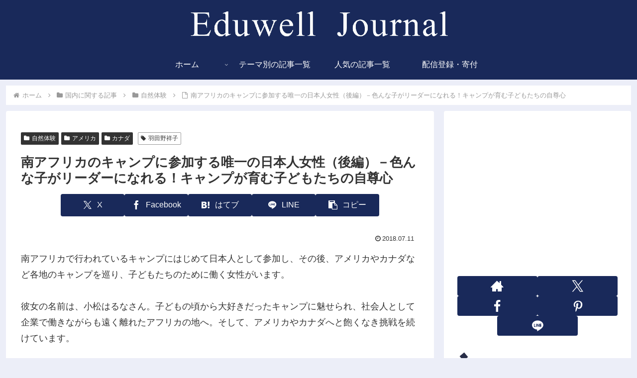

--- FILE ---
content_type: text/html; charset=utf-8
request_url: https://social-plugins.line.me/widget/friend?lineId=%40999hxmhp&lang=ja&type=friend&id=0&origin=https%3A%2F%2Feduwell.jp%2Farticle%2Fharuna-komatsu-only-japanese-woman-education-camp-staff-south-africa-interview-part3%2F&title=%E5%8D%97%E3%82%A2%E3%83%95%E3%83%AA%E3%82%AB%E3%81%AE%E3%82%AD%E3%83%A3%E3%83%B3%E3%83%97%E3%81%AB%E5%8F%82%E5%8A%A0%E3%81%99%E3%82%8B%E5%94%AF%E4%B8%80%E3%81%AE%E6%97%A5%E6%9C%AC%E4%BA%BA%E5%A5%B3%E6%80%A7%EF%BC%88%E5%BE%8C%E7%B7%A8%EF%BC%89%EF%BC%8D%E8%89%B2%E3%82%93%E3%81%AA%E5%AD%90%E3%81%8C%E3%83%AA%E3%83%BC%E3%83%80%E3%83%BC%E3%81%AB%E3%81%AA%E3%82%8C%E3%82%8B%EF%BC%81%E3%82%AD%E3%83%A3%E3%83%B3%E3%83%97%E3%81%8C%E8%82%B2%E3%82%80%E5%AD%90%E3%81%A9%E3%82%82%E3%81%9F%E3%81%A1%E3%81%AE%E8%87%AA%E5%B0%8A%E5%BF%83%20%7C%20Eduwell%20Journal&env=REAL
body_size: 845
content:
<!DOCTYPE html>
<html lang="ja">
<head>
      <meta charset="UTF-8">
      <link rel="stylesheet" type="text/css" href="https://www.line-website.com/social-plugins/css/widget.1.27.8.1.css"/>
      <script>
          window.lineIt = {"login":false,"friend":{"friendName":"Eduwell Journal","invalidOa":false,"pictureUrl":"https://profile.line-scdn.net/0h6YO4thf0aXZiTX0l3S0XCRIdahxBPDBkTikmF1VIN0MIdSYiTXtyFFMaZUNZei11TCwgFlcZN0BuXh4QfBuVQmV9N0FbeyYiTisvlQ","homeUrl":"https://timeline.line.me/user/_datTwkw5JAgs1iu2Aq8bfomQQAU7qhcJY0abUvc","timelineID":"_datTwkw5JAgs1iu2Aq8bfomQQAU7qhcJY0abUvc","friendCount":220,"userFriendStatus":{"contactStatus":{"status":"UNSPECIFIED"}},"contactStatus":{"status":"UNSPECIFIED"}}}
      </script>
</head>
<body class="ja chrome otherOs" style="width: max-content;">
<div class="btnWrap afWrap">
      <button class="btn  on" title="Eduwell Journalを友だち追加できます。"><i></i><span class="label"><span class="lang">友だち追加</span></span>
      </button>
      <span class="bubble">
            <span class="article  ">
                <span class="num" title="220">220</span><a class="icon" href="https://timeline.line.me/user/_datTwkw5JAgs1iu2Aq8bfomQQAU7qhcJY0abUvc" target="_blank" title="Eduwell Journalのホームで他の投稿も見ることができます。"></a>
            </span>
      </span>
</div>
</body>
<script src="https://www.line-website.com/social-plugins/js/widget/button.1.27.8.1.js" async="async" defer="defer" crossorigin="anonymous"></script>
<script src="https://www.line-website.com/social-plugins/js/lib/sentry.1.27.8.1.js" crossorigin="anonymous"></script>
</html>

--- FILE ---
content_type: text/html; charset=utf-8
request_url: https://www.google.com/recaptcha/api2/aframe
body_size: 265
content:
<!DOCTYPE HTML><html><head><meta http-equiv="content-type" content="text/html; charset=UTF-8"></head><body><script nonce="5AhXJ8oba2_fcI3oZys3Nw">/** Anti-fraud and anti-abuse applications only. See google.com/recaptcha */ try{var clients={'sodar':'https://pagead2.googlesyndication.com/pagead/sodar?'};window.addEventListener("message",function(a){try{if(a.source===window.parent){var b=JSON.parse(a.data);var c=clients[b['id']];if(c){var d=document.createElement('img');d.src=c+b['params']+'&rc='+(localStorage.getItem("rc::a")?sessionStorage.getItem("rc::b"):"");window.document.body.appendChild(d);sessionStorage.setItem("rc::e",parseInt(sessionStorage.getItem("rc::e")||0)+1);localStorage.setItem("rc::h",'1769090850242');}}}catch(b){}});window.parent.postMessage("_grecaptcha_ready", "*");}catch(b){}</script></body></html>